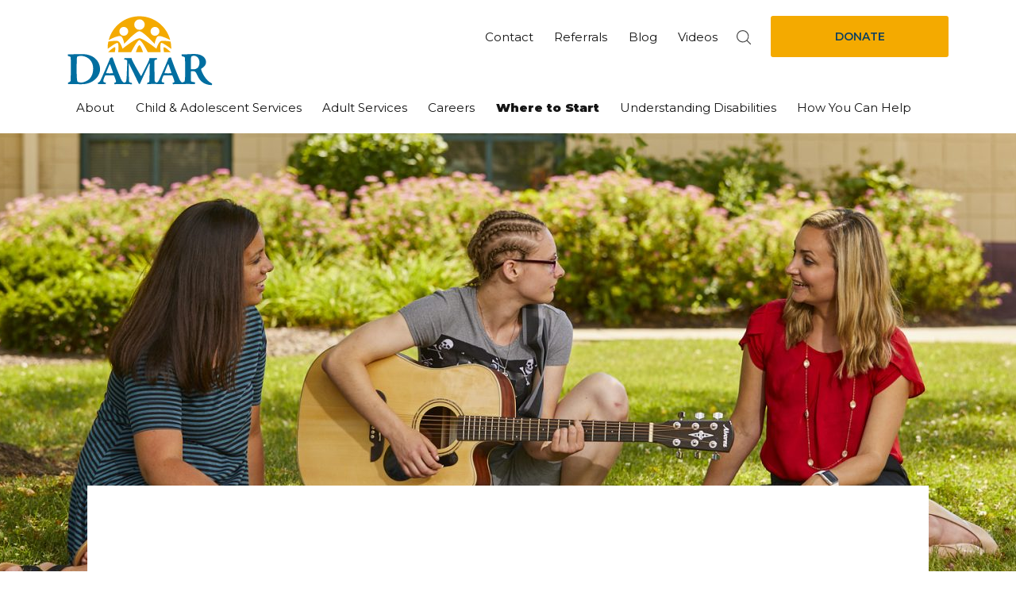

--- FILE ---
content_type: text/html; charset=UTF-8
request_url: https://www.damar.org/where-to-start/our-philosophy-approach/
body_size: 17688
content:
<!doctype html>
<!--[if lt IE 7]><html lang="en-US" class="no-js lt-ie9 lt-ie8 lt-ie7"><![endif]-->
<!--[if (IE 7)&!(IEMobile)]><html lang="en-US" class="no-js lt-ie9 lt-ie8"><![endif]-->
<!--[if (IE 8)&!(IEMobile)]><html lang="en-US" class="no-js lt-ie9"><![endif]-->
<!--[if gt IE 8]><!-->
<html lang="en-US" class="no-js">
<!--<![endif]-->

<head>
  <meta charset="utf-8">
  <meta http-equiv="X-UA-Compatible" content="IE=edge">
  <title>Our Philosophy &amp; Approach - Damar Services, Inc</title>
  <meta name="HandheldFriendly" content="True">
  <meta name="MobileOptimized" content="320">
  <meta name="viewport" content="width=device-width, initial-scale=1" />
  <link rel="apple-touch-icon" href="https://www.damar.org/wp-content/themes/damar/library/images/apple-touch-icon.png">
  <link rel="icon" href="https://www.damar.org/wp-content/themes/damar/favicon.png">
  <!--[if IE]>
      <link rel="shortcut icon" href="https://www.damar.org/wp-content/themes/damar/favicon.ico">
    <![endif]-->
  <meta name="msapplication-TileColor" content="#f01d4f">
  <meta name="msapplication-TileImage"
    content="https://www.damar.org/wp-content/themes/damar/library/images/win8-tile-icon.png">
  <meta name="theme-color" content="#121212">
  <link rel="pingback" href="https://www.damar.org/xmlrpc.php">
  <style>
  .page-loading-overlay {
    position: fixed;
    top: 0;
    right: 0;
    bottom: 0;
    left: 0;
    background-color: #ffffff;
    z-index: 9;
    visibility: visible;
    opacity: 1;
    transition: visibility 0.1s linear, opacity 0.1s linear;
  }

  .page-overlay-hidden {
    visibility: hidden;
    opacity: 0;
    pointer-events: none;
  }

  .mobile-menu-overlay {
    visibility: visible;
    opacity: 0.93;
    background-color: rgb(216, 223, 228);
  }
  </style>
    <meta name='robots' content='index, follow, max-image-preview:large, max-snippet:-1, max-video-preview:-1' />
	<style>img:is([sizes="auto" i], [sizes^="auto," i]) { contain-intrinsic-size: 3000px 1500px }</style>
	
	<!-- This site is optimized with the Yoast SEO plugin v25.8 - https://yoast.com/wordpress/plugins/seo/ -->
	<meta name="description" content="Learn about what makes the Damar difference. Our wide continuum of care offers services across the spectrum for people with disabilities." />
	<link rel="canonical" href="https://www.damar.org/where-to-start/our-philosophy-approach/" />
	<meta property="og:locale" content="en_US" />
	<meta property="og:type" content="article" />
	<meta property="og:title" content="Our Philosophy &amp; Approach - Damar Services, Inc" />
	<meta property="og:description" content="Learn about what makes the Damar difference. Our wide continuum of care offers services across the spectrum for people with disabilities." />
	<meta property="og:url" content="https://www.damar.org/where-to-start/our-philosophy-approach/" />
	<meta property="og:site_name" content="Damar Services, Inc" />
	<meta property="article:publisher" content="https://www.facebook.com/DamarServices/" />
	<meta property="article:modified_time" content="2023-07-17T18:05:21+00:00" />
	<meta name="twitter:card" content="summary_large_image" />
	<meta name="twitter:site" content="@damarservices" />
	<meta name="twitter:label1" content="Est. reading time" />
	<meta name="twitter:data1" content="2 minutes" />
	<script type="application/ld+json" class="yoast-schema-graph">{"@context":"https://schema.org","@graph":[{"@type":"WebPage","@id":"https://www.damar.org/where-to-start/our-philosophy-approach/","url":"https://www.damar.org/where-to-start/our-philosophy-approach/","name":"Our Philosophy & Approach - Damar Services, Inc","isPartOf":{"@id":"https://www.damar.org/#website"},"datePublished":"2019-10-16T02:32:24+00:00","dateModified":"2023-07-17T18:05:21+00:00","description":"Learn about what makes the Damar difference. Our wide continuum of care offers services across the spectrum for people with disabilities.","breadcrumb":{"@id":"https://www.damar.org/where-to-start/our-philosophy-approach/#breadcrumb"},"inLanguage":"en-US","potentialAction":[{"@type":"ReadAction","target":["https://www.damar.org/where-to-start/our-philosophy-approach/"]}]},{"@type":"BreadcrumbList","@id":"https://www.damar.org/where-to-start/our-philosophy-approach/#breadcrumb","itemListElement":[{"@type":"ListItem","position":1,"name":"Home","item":"https://www.damar.org/"},{"@type":"ListItem","position":2,"name":"Where to Start","item":"https://www.damar.org/where-to-start/"},{"@type":"ListItem","position":3,"name":"Our Philosophy &#038; Approach"}]},{"@type":"WebSite","@id":"https://www.damar.org/#website","url":"https://www.damar.org/","name":"Damar Services, Inc","description":"Services for developmental challenges and autism","publisher":{"@id":"https://www.damar.org/#organization"},"potentialAction":[{"@type":"SearchAction","target":{"@type":"EntryPoint","urlTemplate":"https://www.damar.org/?s={search_term_string}"},"query-input":{"@type":"PropertyValueSpecification","valueRequired":true,"valueName":"search_term_string"}}],"inLanguage":"en-US"},{"@type":"Organization","@id":"https://www.damar.org/#organization","name":"Damar Services, Inc","url":"https://www.damar.org/","logo":{"@type":"ImageObject","inLanguage":"en-US","@id":"https://www.damar.org/#/schema/logo/image/","url":"https://www.damar.org/wp-content/uploads/2022/12/Damar-logo-JPG.jpg","contentUrl":"https://www.damar.org/wp-content/uploads/2022/12/Damar-logo-JPG.jpg","width":1151,"height":667,"caption":"Damar Services, Inc"},"image":{"@id":"https://www.damar.org/#/schema/logo/image/"},"sameAs":["https://www.facebook.com/DamarServices/","https://x.com/damarservices","https://www.instagram.com/damar.services/","https://www.linkedin.com/company/damar-services-inc/","https://www.youtube.com/channel/UCyjGV194BZCtJXCJlNxnXfA"]}]}</script>
	<!-- / Yoast SEO plugin. -->


<link rel='dns-prefetch' href='//www.damar.org' />
<link rel='dns-prefetch' href='//fonts.googleapis.com' />
<link rel="alternate" type="application/rss+xml" title="Damar Services, Inc &raquo; Feed" href="https://www.damar.org/feed/" />
<link rel="alternate" type="application/rss+xml" title="Damar Services, Inc &raquo; Comments Feed" href="https://www.damar.org/comments/feed/" />
		<!-- This site uses the Google Analytics by MonsterInsights plugin v9.7.0 - Using Analytics tracking - https://www.monsterinsights.com/ -->
							<script src="//www.googletagmanager.com/gtag/js?id=G-4QJZJR5B5J"  data-cfasync="false" data-wpfc-render="false" type="text/javascript" async></script>
			<script data-cfasync="false" data-wpfc-render="false" type="text/javascript">
				var mi_version = '9.7.0';
				var mi_track_user = true;
				var mi_no_track_reason = '';
								var MonsterInsightsDefaultLocations = {"page_location":"https:\/\/www.damar.org\/where-to-start\/our-philosophy-approach\/"};
								if ( typeof MonsterInsightsPrivacyGuardFilter === 'function' ) {
					var MonsterInsightsLocations = (typeof MonsterInsightsExcludeQuery === 'object') ? MonsterInsightsPrivacyGuardFilter( MonsterInsightsExcludeQuery ) : MonsterInsightsPrivacyGuardFilter( MonsterInsightsDefaultLocations );
				} else {
					var MonsterInsightsLocations = (typeof MonsterInsightsExcludeQuery === 'object') ? MonsterInsightsExcludeQuery : MonsterInsightsDefaultLocations;
				}

								var disableStrs = [
										'ga-disable-G-4QJZJR5B5J',
									];

				/* Function to detect opted out users */
				function __gtagTrackerIsOptedOut() {
					for (var index = 0; index < disableStrs.length; index++) {
						if (document.cookie.indexOf(disableStrs[index] + '=true') > -1) {
							return true;
						}
					}

					return false;
				}

				/* Disable tracking if the opt-out cookie exists. */
				if (__gtagTrackerIsOptedOut()) {
					for (var index = 0; index < disableStrs.length; index++) {
						window[disableStrs[index]] = true;
					}
				}

				/* Opt-out function */
				function __gtagTrackerOptout() {
					for (var index = 0; index < disableStrs.length; index++) {
						document.cookie = disableStrs[index] + '=true; expires=Thu, 31 Dec 2099 23:59:59 UTC; path=/';
						window[disableStrs[index]] = true;
					}
				}

				if ('undefined' === typeof gaOptout) {
					function gaOptout() {
						__gtagTrackerOptout();
					}
				}
								window.dataLayer = window.dataLayer || [];

				window.MonsterInsightsDualTracker = {
					helpers: {},
					trackers: {},
				};
				if (mi_track_user) {
					function __gtagDataLayer() {
						dataLayer.push(arguments);
					}

					function __gtagTracker(type, name, parameters) {
						if (!parameters) {
							parameters = {};
						}

						if (parameters.send_to) {
							__gtagDataLayer.apply(null, arguments);
							return;
						}

						if (type === 'event') {
														parameters.send_to = monsterinsights_frontend.v4_id;
							var hookName = name;
							if (typeof parameters['event_category'] !== 'undefined') {
								hookName = parameters['event_category'] + ':' + name;
							}

							if (typeof MonsterInsightsDualTracker.trackers[hookName] !== 'undefined') {
								MonsterInsightsDualTracker.trackers[hookName](parameters);
							} else {
								__gtagDataLayer('event', name, parameters);
							}
							
						} else {
							__gtagDataLayer.apply(null, arguments);
						}
					}

					__gtagTracker('js', new Date());
					__gtagTracker('set', {
						'developer_id.dZGIzZG': true,
											});
					if ( MonsterInsightsLocations.page_location ) {
						__gtagTracker('set', MonsterInsightsLocations);
					}
										__gtagTracker('config', 'G-4QJZJR5B5J', {"forceSSL":"true","link_attribution":"true"} );
										window.gtag = __gtagTracker;										(function () {
						/* https://developers.google.com/analytics/devguides/collection/analyticsjs/ */
						/* ga and __gaTracker compatibility shim. */
						var noopfn = function () {
							return null;
						};
						var newtracker = function () {
							return new Tracker();
						};
						var Tracker = function () {
							return null;
						};
						var p = Tracker.prototype;
						p.get = noopfn;
						p.set = noopfn;
						p.send = function () {
							var args = Array.prototype.slice.call(arguments);
							args.unshift('send');
							__gaTracker.apply(null, args);
						};
						var __gaTracker = function () {
							var len = arguments.length;
							if (len === 0) {
								return;
							}
							var f = arguments[len - 1];
							if (typeof f !== 'object' || f === null || typeof f.hitCallback !== 'function') {
								if ('send' === arguments[0]) {
									var hitConverted, hitObject = false, action;
									if ('event' === arguments[1]) {
										if ('undefined' !== typeof arguments[3]) {
											hitObject = {
												'eventAction': arguments[3],
												'eventCategory': arguments[2],
												'eventLabel': arguments[4],
												'value': arguments[5] ? arguments[5] : 1,
											}
										}
									}
									if ('pageview' === arguments[1]) {
										if ('undefined' !== typeof arguments[2]) {
											hitObject = {
												'eventAction': 'page_view',
												'page_path': arguments[2],
											}
										}
									}
									if (typeof arguments[2] === 'object') {
										hitObject = arguments[2];
									}
									if (typeof arguments[5] === 'object') {
										Object.assign(hitObject, arguments[5]);
									}
									if ('undefined' !== typeof arguments[1].hitType) {
										hitObject = arguments[1];
										if ('pageview' === hitObject.hitType) {
											hitObject.eventAction = 'page_view';
										}
									}
									if (hitObject) {
										action = 'timing' === arguments[1].hitType ? 'timing_complete' : hitObject.eventAction;
										hitConverted = mapArgs(hitObject);
										__gtagTracker('event', action, hitConverted);
									}
								}
								return;
							}

							function mapArgs(args) {
								var arg, hit = {};
								var gaMap = {
									'eventCategory': 'event_category',
									'eventAction': 'event_action',
									'eventLabel': 'event_label',
									'eventValue': 'event_value',
									'nonInteraction': 'non_interaction',
									'timingCategory': 'event_category',
									'timingVar': 'name',
									'timingValue': 'value',
									'timingLabel': 'event_label',
									'page': 'page_path',
									'location': 'page_location',
									'title': 'page_title',
									'referrer' : 'page_referrer',
								};
								for (arg in args) {
																		if (!(!args.hasOwnProperty(arg) || !gaMap.hasOwnProperty(arg))) {
										hit[gaMap[arg]] = args[arg];
									} else {
										hit[arg] = args[arg];
									}
								}
								return hit;
							}

							try {
								f.hitCallback();
							} catch (ex) {
							}
						};
						__gaTracker.create = newtracker;
						__gaTracker.getByName = newtracker;
						__gaTracker.getAll = function () {
							return [];
						};
						__gaTracker.remove = noopfn;
						__gaTracker.loaded = true;
						window['__gaTracker'] = __gaTracker;
					})();
									} else {
										console.log("");
					(function () {
						function __gtagTracker() {
							return null;
						}

						window['__gtagTracker'] = __gtagTracker;
						window['gtag'] = __gtagTracker;
					})();
									}
			</script>
			
							<!-- / Google Analytics by MonsterInsights -->
		<script type="text/javascript">
/* <![CDATA[ */
window._wpemojiSettings = {"baseUrl":"https:\/\/s.w.org\/images\/core\/emoji\/16.0.1\/72x72\/","ext":".png","svgUrl":"https:\/\/s.w.org\/images\/core\/emoji\/16.0.1\/svg\/","svgExt":".svg","source":{"concatemoji":"https:\/\/www.damar.org\/wp-includes\/js\/wp-emoji-release.min.js"}};
/*! This file is auto-generated */
!function(s,n){var o,i,e;function c(e){try{var t={supportTests:e,timestamp:(new Date).valueOf()};sessionStorage.setItem(o,JSON.stringify(t))}catch(e){}}function p(e,t,n){e.clearRect(0,0,e.canvas.width,e.canvas.height),e.fillText(t,0,0);var t=new Uint32Array(e.getImageData(0,0,e.canvas.width,e.canvas.height).data),a=(e.clearRect(0,0,e.canvas.width,e.canvas.height),e.fillText(n,0,0),new Uint32Array(e.getImageData(0,0,e.canvas.width,e.canvas.height).data));return t.every(function(e,t){return e===a[t]})}function u(e,t){e.clearRect(0,0,e.canvas.width,e.canvas.height),e.fillText(t,0,0);for(var n=e.getImageData(16,16,1,1),a=0;a<n.data.length;a++)if(0!==n.data[a])return!1;return!0}function f(e,t,n,a){switch(t){case"flag":return n(e,"\ud83c\udff3\ufe0f\u200d\u26a7\ufe0f","\ud83c\udff3\ufe0f\u200b\u26a7\ufe0f")?!1:!n(e,"\ud83c\udde8\ud83c\uddf6","\ud83c\udde8\u200b\ud83c\uddf6")&&!n(e,"\ud83c\udff4\udb40\udc67\udb40\udc62\udb40\udc65\udb40\udc6e\udb40\udc67\udb40\udc7f","\ud83c\udff4\u200b\udb40\udc67\u200b\udb40\udc62\u200b\udb40\udc65\u200b\udb40\udc6e\u200b\udb40\udc67\u200b\udb40\udc7f");case"emoji":return!a(e,"\ud83e\udedf")}return!1}function g(e,t,n,a){var r="undefined"!=typeof WorkerGlobalScope&&self instanceof WorkerGlobalScope?new OffscreenCanvas(300,150):s.createElement("canvas"),o=r.getContext("2d",{willReadFrequently:!0}),i=(o.textBaseline="top",o.font="600 32px Arial",{});return e.forEach(function(e){i[e]=t(o,e,n,a)}),i}function t(e){var t=s.createElement("script");t.src=e,t.defer=!0,s.head.appendChild(t)}"undefined"!=typeof Promise&&(o="wpEmojiSettingsSupports",i=["flag","emoji"],n.supports={everything:!0,everythingExceptFlag:!0},e=new Promise(function(e){s.addEventListener("DOMContentLoaded",e,{once:!0})}),new Promise(function(t){var n=function(){try{var e=JSON.parse(sessionStorage.getItem(o));if("object"==typeof e&&"number"==typeof e.timestamp&&(new Date).valueOf()<e.timestamp+604800&&"object"==typeof e.supportTests)return e.supportTests}catch(e){}return null}();if(!n){if("undefined"!=typeof Worker&&"undefined"!=typeof OffscreenCanvas&&"undefined"!=typeof URL&&URL.createObjectURL&&"undefined"!=typeof Blob)try{var e="postMessage("+g.toString()+"("+[JSON.stringify(i),f.toString(),p.toString(),u.toString()].join(",")+"));",a=new Blob([e],{type:"text/javascript"}),r=new Worker(URL.createObjectURL(a),{name:"wpTestEmojiSupports"});return void(r.onmessage=function(e){c(n=e.data),r.terminate(),t(n)})}catch(e){}c(n=g(i,f,p,u))}t(n)}).then(function(e){for(var t in e)n.supports[t]=e[t],n.supports.everything=n.supports.everything&&n.supports[t],"flag"!==t&&(n.supports.everythingExceptFlag=n.supports.everythingExceptFlag&&n.supports[t]);n.supports.everythingExceptFlag=n.supports.everythingExceptFlag&&!n.supports.flag,n.DOMReady=!1,n.readyCallback=function(){n.DOMReady=!0}}).then(function(){return e}).then(function(){var e;n.supports.everything||(n.readyCallback(),(e=n.source||{}).concatemoji?t(e.concatemoji):e.wpemoji&&e.twemoji&&(t(e.twemoji),t(e.wpemoji)))}))}((window,document),window._wpemojiSettings);
/* ]]> */
</script>
<style id='wp-emoji-styles-inline-css' type='text/css'>

	img.wp-smiley, img.emoji {
		display: inline !important;
		border: none !important;
		box-shadow: none !important;
		height: 1em !important;
		width: 1em !important;
		margin: 0 0.07em !important;
		vertical-align: -0.1em !important;
		background: none !important;
		padding: 0 !important;
	}
</style>
<link rel='stylesheet' id='wp-block-library-css' href='https://www.damar.org/wp-includes/css/dist/block-library/style.min.css' type='text/css' media='all' />
<style id='classic-theme-styles-inline-css' type='text/css'>
/*! This file is auto-generated */
.wp-block-button__link{color:#fff;background-color:#32373c;border-radius:9999px;box-shadow:none;text-decoration:none;padding:calc(.667em + 2px) calc(1.333em + 2px);font-size:1.125em}.wp-block-file__button{background:#32373c;color:#fff;text-decoration:none}
</style>
<style id='global-styles-inline-css' type='text/css'>
:root{--wp--preset--aspect-ratio--square: 1;--wp--preset--aspect-ratio--4-3: 4/3;--wp--preset--aspect-ratio--3-4: 3/4;--wp--preset--aspect-ratio--3-2: 3/2;--wp--preset--aspect-ratio--2-3: 2/3;--wp--preset--aspect-ratio--16-9: 16/9;--wp--preset--aspect-ratio--9-16: 9/16;--wp--preset--color--black: #000000;--wp--preset--color--cyan-bluish-gray: #abb8c3;--wp--preset--color--white: #ffffff;--wp--preset--color--pale-pink: #f78da7;--wp--preset--color--vivid-red: #cf2e2e;--wp--preset--color--luminous-vivid-orange: #ff6900;--wp--preset--color--luminous-vivid-amber: #fcb900;--wp--preset--color--light-green-cyan: #7bdcb5;--wp--preset--color--vivid-green-cyan: #00d084;--wp--preset--color--pale-cyan-blue: #8ed1fc;--wp--preset--color--vivid-cyan-blue: #0693e3;--wp--preset--color--vivid-purple: #9b51e0;--wp--preset--gradient--vivid-cyan-blue-to-vivid-purple: linear-gradient(135deg,rgba(6,147,227,1) 0%,rgb(155,81,224) 100%);--wp--preset--gradient--light-green-cyan-to-vivid-green-cyan: linear-gradient(135deg,rgb(122,220,180) 0%,rgb(0,208,130) 100%);--wp--preset--gradient--luminous-vivid-amber-to-luminous-vivid-orange: linear-gradient(135deg,rgba(252,185,0,1) 0%,rgba(255,105,0,1) 100%);--wp--preset--gradient--luminous-vivid-orange-to-vivid-red: linear-gradient(135deg,rgba(255,105,0,1) 0%,rgb(207,46,46) 100%);--wp--preset--gradient--very-light-gray-to-cyan-bluish-gray: linear-gradient(135deg,rgb(238,238,238) 0%,rgb(169,184,195) 100%);--wp--preset--gradient--cool-to-warm-spectrum: linear-gradient(135deg,rgb(74,234,220) 0%,rgb(151,120,209) 20%,rgb(207,42,186) 40%,rgb(238,44,130) 60%,rgb(251,105,98) 80%,rgb(254,248,76) 100%);--wp--preset--gradient--blush-light-purple: linear-gradient(135deg,rgb(255,206,236) 0%,rgb(152,150,240) 100%);--wp--preset--gradient--blush-bordeaux: linear-gradient(135deg,rgb(254,205,165) 0%,rgb(254,45,45) 50%,rgb(107,0,62) 100%);--wp--preset--gradient--luminous-dusk: linear-gradient(135deg,rgb(255,203,112) 0%,rgb(199,81,192) 50%,rgb(65,88,208) 100%);--wp--preset--gradient--pale-ocean: linear-gradient(135deg,rgb(255,245,203) 0%,rgb(182,227,212) 50%,rgb(51,167,181) 100%);--wp--preset--gradient--electric-grass: linear-gradient(135deg,rgb(202,248,128) 0%,rgb(113,206,126) 100%);--wp--preset--gradient--midnight: linear-gradient(135deg,rgb(2,3,129) 0%,rgb(40,116,252) 100%);--wp--preset--font-size--small: 13px;--wp--preset--font-size--medium: 20px;--wp--preset--font-size--large: 36px;--wp--preset--font-size--x-large: 42px;--wp--preset--spacing--20: 0.44rem;--wp--preset--spacing--30: 0.67rem;--wp--preset--spacing--40: 1rem;--wp--preset--spacing--50: 1.5rem;--wp--preset--spacing--60: 2.25rem;--wp--preset--spacing--70: 3.38rem;--wp--preset--spacing--80: 5.06rem;--wp--preset--shadow--natural: 6px 6px 9px rgba(0, 0, 0, 0.2);--wp--preset--shadow--deep: 12px 12px 50px rgba(0, 0, 0, 0.4);--wp--preset--shadow--sharp: 6px 6px 0px rgba(0, 0, 0, 0.2);--wp--preset--shadow--outlined: 6px 6px 0px -3px rgba(255, 255, 255, 1), 6px 6px rgba(0, 0, 0, 1);--wp--preset--shadow--crisp: 6px 6px 0px rgba(0, 0, 0, 1);}:where(.is-layout-flex){gap: 0.5em;}:where(.is-layout-grid){gap: 0.5em;}body .is-layout-flex{display: flex;}.is-layout-flex{flex-wrap: wrap;align-items: center;}.is-layout-flex > :is(*, div){margin: 0;}body .is-layout-grid{display: grid;}.is-layout-grid > :is(*, div){margin: 0;}:where(.wp-block-columns.is-layout-flex){gap: 2em;}:where(.wp-block-columns.is-layout-grid){gap: 2em;}:where(.wp-block-post-template.is-layout-flex){gap: 1.25em;}:where(.wp-block-post-template.is-layout-grid){gap: 1.25em;}.has-black-color{color: var(--wp--preset--color--black) !important;}.has-cyan-bluish-gray-color{color: var(--wp--preset--color--cyan-bluish-gray) !important;}.has-white-color{color: var(--wp--preset--color--white) !important;}.has-pale-pink-color{color: var(--wp--preset--color--pale-pink) !important;}.has-vivid-red-color{color: var(--wp--preset--color--vivid-red) !important;}.has-luminous-vivid-orange-color{color: var(--wp--preset--color--luminous-vivid-orange) !important;}.has-luminous-vivid-amber-color{color: var(--wp--preset--color--luminous-vivid-amber) !important;}.has-light-green-cyan-color{color: var(--wp--preset--color--light-green-cyan) !important;}.has-vivid-green-cyan-color{color: var(--wp--preset--color--vivid-green-cyan) !important;}.has-pale-cyan-blue-color{color: var(--wp--preset--color--pale-cyan-blue) !important;}.has-vivid-cyan-blue-color{color: var(--wp--preset--color--vivid-cyan-blue) !important;}.has-vivid-purple-color{color: var(--wp--preset--color--vivid-purple) !important;}.has-black-background-color{background-color: var(--wp--preset--color--black) !important;}.has-cyan-bluish-gray-background-color{background-color: var(--wp--preset--color--cyan-bluish-gray) !important;}.has-white-background-color{background-color: var(--wp--preset--color--white) !important;}.has-pale-pink-background-color{background-color: var(--wp--preset--color--pale-pink) !important;}.has-vivid-red-background-color{background-color: var(--wp--preset--color--vivid-red) !important;}.has-luminous-vivid-orange-background-color{background-color: var(--wp--preset--color--luminous-vivid-orange) !important;}.has-luminous-vivid-amber-background-color{background-color: var(--wp--preset--color--luminous-vivid-amber) !important;}.has-light-green-cyan-background-color{background-color: var(--wp--preset--color--light-green-cyan) !important;}.has-vivid-green-cyan-background-color{background-color: var(--wp--preset--color--vivid-green-cyan) !important;}.has-pale-cyan-blue-background-color{background-color: var(--wp--preset--color--pale-cyan-blue) !important;}.has-vivid-cyan-blue-background-color{background-color: var(--wp--preset--color--vivid-cyan-blue) !important;}.has-vivid-purple-background-color{background-color: var(--wp--preset--color--vivid-purple) !important;}.has-black-border-color{border-color: var(--wp--preset--color--black) !important;}.has-cyan-bluish-gray-border-color{border-color: var(--wp--preset--color--cyan-bluish-gray) !important;}.has-white-border-color{border-color: var(--wp--preset--color--white) !important;}.has-pale-pink-border-color{border-color: var(--wp--preset--color--pale-pink) !important;}.has-vivid-red-border-color{border-color: var(--wp--preset--color--vivid-red) !important;}.has-luminous-vivid-orange-border-color{border-color: var(--wp--preset--color--luminous-vivid-orange) !important;}.has-luminous-vivid-amber-border-color{border-color: var(--wp--preset--color--luminous-vivid-amber) !important;}.has-light-green-cyan-border-color{border-color: var(--wp--preset--color--light-green-cyan) !important;}.has-vivid-green-cyan-border-color{border-color: var(--wp--preset--color--vivid-green-cyan) !important;}.has-pale-cyan-blue-border-color{border-color: var(--wp--preset--color--pale-cyan-blue) !important;}.has-vivid-cyan-blue-border-color{border-color: var(--wp--preset--color--vivid-cyan-blue) !important;}.has-vivid-purple-border-color{border-color: var(--wp--preset--color--vivid-purple) !important;}.has-vivid-cyan-blue-to-vivid-purple-gradient-background{background: var(--wp--preset--gradient--vivid-cyan-blue-to-vivid-purple) !important;}.has-light-green-cyan-to-vivid-green-cyan-gradient-background{background: var(--wp--preset--gradient--light-green-cyan-to-vivid-green-cyan) !important;}.has-luminous-vivid-amber-to-luminous-vivid-orange-gradient-background{background: var(--wp--preset--gradient--luminous-vivid-amber-to-luminous-vivid-orange) !important;}.has-luminous-vivid-orange-to-vivid-red-gradient-background{background: var(--wp--preset--gradient--luminous-vivid-orange-to-vivid-red) !important;}.has-very-light-gray-to-cyan-bluish-gray-gradient-background{background: var(--wp--preset--gradient--very-light-gray-to-cyan-bluish-gray) !important;}.has-cool-to-warm-spectrum-gradient-background{background: var(--wp--preset--gradient--cool-to-warm-spectrum) !important;}.has-blush-light-purple-gradient-background{background: var(--wp--preset--gradient--blush-light-purple) !important;}.has-blush-bordeaux-gradient-background{background: var(--wp--preset--gradient--blush-bordeaux) !important;}.has-luminous-dusk-gradient-background{background: var(--wp--preset--gradient--luminous-dusk) !important;}.has-pale-ocean-gradient-background{background: var(--wp--preset--gradient--pale-ocean) !important;}.has-electric-grass-gradient-background{background: var(--wp--preset--gradient--electric-grass) !important;}.has-midnight-gradient-background{background: var(--wp--preset--gradient--midnight) !important;}.has-small-font-size{font-size: var(--wp--preset--font-size--small) !important;}.has-medium-font-size{font-size: var(--wp--preset--font-size--medium) !important;}.has-large-font-size{font-size: var(--wp--preset--font-size--large) !important;}.has-x-large-font-size{font-size: var(--wp--preset--font-size--x-large) !important;}
:where(.wp-block-post-template.is-layout-flex){gap: 1.25em;}:where(.wp-block-post-template.is-layout-grid){gap: 1.25em;}
:where(.wp-block-columns.is-layout-flex){gap: 2em;}:where(.wp-block-columns.is-layout-grid){gap: 2em;}
:root :where(.wp-block-pullquote){font-size: 1.5em;line-height: 1.6;}
</style>
<link rel='stylesheet' id='googleFonts-css' href='https://fonts.googleapis.com/css?family=EB+Garamond%3A400%2C400i%2C600%2C600i%7CMontserrat%3A400%2C400i%2C600%2C600i%2C900%2C900i&#038;display=swap' type='text/css' media='all' />
<link rel='stylesheet' id='main-style-css' href='https://www.damar.org/wp-content/themes/damar/dist/main.css' type='text/css' media='all' />
<link rel='stylesheet' id='dflip-style-css' href='https://www.damar.org/wp-content/plugins/3d-flipbook-dflip-lite/assets/css/dflip.min.css' type='text/css' media='all' />
<link rel='stylesheet' id='elementor-frontend-css' href='https://www.damar.org/wp-content/plugins/elementor/assets/css/frontend.min.css' type='text/css' media='all' />
<link rel='stylesheet' id='eael-general-css' href='https://www.damar.org/wp-content/plugins/essential-addons-for-elementor-lite/assets/front-end/css/view/general.min.css' type='text/css' media='all' />
<script type="text/javascript" src="https://www.damar.org/wp-content/plugins/google-analytics-for-wordpress/assets/js/frontend-gtag.min.js" id="monsterinsights-frontend-script-js" async="async" data-wp-strategy="async"></script>
<script data-cfasync="false" data-wpfc-render="false" type="text/javascript" id='monsterinsights-frontend-script-js-extra'>/* <![CDATA[ */
var monsterinsights_frontend = {"js_events_tracking":"true","download_extensions":"doc,pdf,ppt,zip,xls,docx,pptx,xlsx","inbound_paths":"[]","home_url":"https:\/\/www.damar.org","hash_tracking":"false","v4_id":"G-4QJZJR5B5J"};/* ]]> */
</script>
<script type="text/javascript" src="https://www.damar.org/wp-content/themes/damar/dist/manifest.js" id="manifest-script-js"></script>
<script type="text/javascript" src="https://www.damar.org/wp-content/themes/damar/dist/vendor.js" id="vendor-script-js"></script>
<script type="text/javascript" src="https://www.damar.org/wp-includes/js/jquery/jquery.min.js" id="jquery-core-js"></script>
<script type="text/javascript" src="https://www.damar.org/wp-includes/js/jquery/jquery-migrate.min.js" id="jquery-migrate-js"></script>
<link rel="https://api.w.org/" href="https://www.damar.org/wp-json/" /><link rel="alternate" title="JSON" type="application/json" href="https://www.damar.org/wp-json/wp/v2/pages/1623" /><link rel='shortlink' href='https://www.damar.org/?p=1623' />
<link rel="alternate" title="oEmbed (JSON)" type="application/json+oembed" href="https://www.damar.org/wp-json/oembed/1.0/embed?url=https%3A%2F%2Fwww.damar.org%2Fwhere-to-start%2Four-philosophy-approach%2F" />
<link rel="alternate" title="oEmbed (XML)" type="text/xml+oembed" href="https://www.damar.org/wp-json/oembed/1.0/embed?url=https%3A%2F%2Fwww.damar.org%2Fwhere-to-start%2Four-philosophy-approach%2F&#038;format=xml" />

		<style type="text/css">
			#wp-admin-bar-wp-logo>.ab-item .ab-icon:before {
   				 display: none !important;
   			}
   			.ab-top-menu>li:hover>.ab-item, .ab-top-menu>li>.ab-item:focus {
   				background:transparent !important;
   			}
   			#wp-admin-bar-wp-logo {
   				background-image: url(https://www.damar.org/wp-content/themes/damar/images/admin-logo.png) !important;
   				background-size: contain !important;
    			background-repeat: no-repeat !important;
    			background-position: center !important;
    			background-color: transparent !important;
    			margin: 0px !important;
    			width: 50px !important;
			}
		</style>
	<meta name="generator" content="Elementor 3.32.4; features: additional_custom_breakpoints; settings: css_print_method-internal, google_font-enabled, font_display-auto">
			<style>
				.e-con.e-parent:nth-of-type(n+4):not(.e-lazyloaded):not(.e-no-lazyload),
				.e-con.e-parent:nth-of-type(n+4):not(.e-lazyloaded):not(.e-no-lazyload) * {
					background-image: none !important;
				}
				@media screen and (max-height: 1024px) {
					.e-con.e-parent:nth-of-type(n+3):not(.e-lazyloaded):not(.e-no-lazyload),
					.e-con.e-parent:nth-of-type(n+3):not(.e-lazyloaded):not(.e-no-lazyload) * {
						background-image: none !important;
					}
				}
				@media screen and (max-height: 640px) {
					.e-con.e-parent:nth-of-type(n+2):not(.e-lazyloaded):not(.e-no-lazyload),
					.e-con.e-parent:nth-of-type(n+2):not(.e-lazyloaded):not(.e-no-lazyload) * {
						background-image: none !important;
					}
				}
			</style>
					<style type="text/css" id="wp-custom-css">
			.space {
	margin-right:0px;
}

.page-loading-overlay {
position:inherit !important;
}		</style>
		    <!--UserWay accessibility bot-->
  <script src="https://cdn.userway.org/widget.js" data-account="3RsGlndPaL"></script>
  <!--UserWay accessibility bot-->
  <!-- Google Tag Manager -->
  <script>
  (function(w, d, s, l, i) {
    w[l] = w[l] || [];
    w[l].push({
      'gtm.start': new Date().getTime(),
      event: 'gtm.js'
    });
    var f = d.getElementsByTagName(s)[0],
      j = d.createElement(s),
      dl = l != 'dataLayer' ? '&l=' + l : '';
    j.async = true;
    j.src =
      'https://www.googletagmanager.com/gtm.js?id=' + i + dl;
    f.parentNode.insertBefore(j, f);
  })(window, document, 'script', 'dataLayer', 'GTM-N9G9C9Z');
  </script>
  <!-- End Google Tag Manager -->
</head>

<body class="wp-singular page-template-default page page-id-1623 page-child parent-pageid-1554 wp-theme-damar body-wrapper elementor-default elementor-kit-9808">
  <!-- Google Tag Manager (noscript) -->
  <noscript><iframe src="https://www.googletagmanager.com/ns.html?id=GTM-N9G9C9Z" height="0" width="0"
      style="display:none;visibility:hidden"></iframe></noscript>
  <!-- End Google Tag Manager (noscript) -->
  <header id="main-header" class="" role="banner" itemscope itemtype="http://schema.org/WPHeader">
    <div class="container">
      <div class="row">
        <div class="col">
          <div class="top-navigation-wrapper">
            <div class="menu-top-menu-container"><ul id="menu-top-menu" class="menu"><li id="menu-item-23605" class="menu-item menu-item-type-post_type menu-item-object-page menu-item-23605"><a href="https://www.damar.org/contact/">Contact</a></li>
<li id="menu-item-1657" class="menu-item menu-item-type-post_type menu-item-object-page menu-item-1657"><a href="https://www.damar.org/referrals/">Referrals</a></li>
<li id="menu-item-1659" class="menu-item menu-item-type-custom menu-item-object-custom menu-item-1659"><a href="/blog/">Blog</a></li>
<li id="menu-item-14725" class="menu-item menu-item-type-post_type menu-item-object-page menu-item-14725"><a href="https://www.damar.org/videos/">Videos</a></li>
</ul></div>            <form class="search-wrapper" action="/" method="get">
              <label for="search" style="height: 0; width: 0; opacity: 0;">Search</label>
              <input id="search-button" type="image" alt="Search" src="/wp-content/themes/damar/images/search-icon.svg"
                class="search-icon">
              </input>
              <input type="text" name="s" id="search" class="search-input" placeholder="Type &amp; Hit Enter..."
                value="" />
              <input type="submit" id="searchsubmit" style="display: none;" />
            </form>
            <div class="donate-button">
              <a class="cta-button"
                href="https://www.damar.org/how-you-can-help/donate/">DONATE</a>
            </div>
          </div>
          <nav class="main-navigation-wrapper">
                        <div class="logo">
              <a href="https://www.damar.org"><img loading="lazy" alt="Damar" src="https://www.damar.org/wp-content/uploads/2019/10/damar-logo-final.svg"
                  alt="Damar logo" /></a>
            </div>
            <div class="tablet-donate-button">
              <div class="donate-button">
                <a class="cta-button"
                  href="https://www.damar.org/how-you-can-help/donate/">DONATE</a>
              </div>
            </div>
            <div class="hamburger-icon"></div>
            <div class="main-menu">
              <div class="mobile-close">&times;</div>
              <div class="mobile-search">
                <form class="search-wrapper" action="/" method="get">
                  <label for="mobile-search" style="height: 0; width: 0; opacity: 0;">Search</label>
                  <input id="mobile-search-button" type="image" alt="Search"
                    src="/wp-content/themes/damar/images/search-icon.svg" class="search-icon">
                  </input>
                  <input type="text" name="s" id="mobile-search" class="search-input"
                    placeholder="Type &amp; Hit Enter..." value="" />
                  <input type="submit" id="mobile-searchsubmit" style="display: none;" />
                </form>
              </div>
              <div class="menu-main-navigation-container"><ul id="menu-main-navigation" class="menu"><li id="menu-item-1648" class="menu-item menu-item-type-post_type menu-item-object-page menu-item-has-children"><span class="plus-minus"></span><a href="https://www.damar.org/about/">About</a>
<ul class="sub-menu">
	<li id="menu-item-19685" class="menu-item menu-item-type-post_type menu-item-object-page"><a href="https://www.damar.org/about/mission/">Mission and Vision</a></li>
	<li id="menu-item-1664" class="menu-item menu-item-type-post_type menu-item-object-page menu-item-has-children"><span class="plus-minus"></span><a href="https://www.damar.org/about/what-we-do/">What We Do</a>
	<ul class="sub-menu">
		<li id="menu-item-3302" class="menu-item menu-item-type-post_type menu-item-object-page"><a href="https://www.damar.org/about/what-we-do/programs/">Programs &#038; Affiliate Organizations</a></li>
		<li id="menu-item-1667" class="menu-item menu-item-type-post_type menu-item-object-page"><a href="https://www.damar.org/about/what-we-do/ongoing-work/">Ongoing Work</a></li>
	</ul>
</li>
	<li id="menu-item-1668" class="menu-item menu-item-type-post_type menu-item-object-page"><a href="https://www.damar.org/about/locations/">Locations</a></li>
	<li id="menu-item-1669" class="menu-item menu-item-type-post_type menu-item-object-page"><a href="https://www.damar.org/about/visiting-damar/">Visiting Damar</a></li>
	<li id="menu-item-1670" class="menu-item menu-item-type-post_type menu-item-object-page"><a href="https://www.damar.org/about/history/">History</a></li>
	<li id="menu-item-18307" class="menu-item menu-item-type-custom menu-item-object-custom menu-item-has-children"><span class="plus-minus"></span><a href="https://www.damar.org/about/fostercare">Foster Care</a>
	<ul class="sub-menu">
		<li id="menu-item-2850" class="menu-item menu-item-type-post_type menu-item-object-page"><a href="https://www.damar.org/about/fostercare/parent-guide/">Parent Guide</a></li>
	</ul>
</li>
	<li id="menu-item-20336" class="menu-item menu-item-type-post_type menu-item-object-page"><a href="https://www.damar.org/about/stories/">Stories</a></li>
	<li id="menu-item-1672" class="menu-item menu-item-type-post_type menu-item-object-page menu-item-has-children"><span class="plus-minus"></span><a href="https://www.damar.org/about/leadership/">Leadership</a>
	<ul class="sub-menu">
		<li id="menu-item-1673" class="menu-item menu-item-type-post_type menu-item-object-page"><a href="https://www.damar.org/about/leadership/board-of-directors/">Board of Directors</a></li>
	</ul>
</li>
	<li id="menu-item-13318" class="menu-item menu-item-type-post_type menu-item-object-page"><a href="https://www.damar.org/events/">Events</a></li>
	<li id="menu-item-1675" class="menu-item menu-item-type-post_type menu-item-object-page"><a href="https://www.damar.org/about/faq/">FAQ</a></li>
	<li id="menu-item-17006" class="menu-item menu-item-type-post_type menu-item-object-page"><a href="https://www.damar.org/annual-reports/">Annual Reports</a></li>
</ul>
</li>
<li id="menu-item-1649" class="menu-item menu-item-type-post_type menu-item-object-page menu-item-has-children"><span class="plus-minus"></span><a href="https://www.damar.org/child-adolescent-services/">Child &#038; Adolescent Services</a>
<ul class="sub-menu">
	<li id="menu-item-1682" class="menu-item menu-item-type-post_type menu-item-object-page menu-item-has-children"><span class="plus-minus"></span><a href="https://www.damar.org/child-adolescent-services/autism-services/">Autism Services</a>
	<ul class="sub-menu">
		<li id="menu-item-20748" class="menu-item menu-item-type-post_type menu-item-object-page"><a href="https://www.damar.org/child-adolescent-services/autism-services/aba/">ABA</a></li>
		<li id="menu-item-1685" class="menu-item menu-item-type-post_type menu-item-object-page"><a href="https://www.damar.org/child-adolescent-services/autism-services/resources-support/">Resources &#038; Support</a></li>
		<li id="menu-item-20753" class="menu-item menu-item-type-post_type menu-item-object-page"><a href="https://www.damar.org/child-adolescent-services/autism-services/developmental-milestones/">Developmental Milestones</a></li>
	</ul>
</li>
	<li id="menu-item-1686" class="menu-item menu-item-type-post_type menu-item-object-page"><a href="https://www.damar.org/child-adolescent-services/residential-services/">Residential Services</a></li>
	<li id="menu-item-1687" class="menu-item menu-item-type-post_type menu-item-object-page"><a href="https://www.damar.org/child-adolescent-services/childrens-crisis-center/">Children’s Crisis Center</a></li>
	<li id="menu-item-1688" class="menu-item menu-item-type-post_type menu-item-object-page"><a href="https://www.damar.org/child-adolescent-services/school-mentoring/">School &#038; Mentoring</a></li>
	<li id="menu-item-1689" class="menu-item menu-item-type-post_type menu-item-object-page"><a href="https://www.damar.org/child-adolescent-services/transition-to-adulthood/">Transition to Adulthood</a></li>
	<li id="menu-item-17891" class="menu-item menu-item-type-custom menu-item-object-custom"><a href="https://www.damarhealth.org">Health Services</a></li>
	<li id="menu-item-1690" class="menu-item menu-item-type-post_type menu-item-object-page"><a href="https://www.damar.org/child-adolescent-services/outpatient-services/">Outpatient Services</a></li>
	<li id="menu-item-1691" class="menu-item menu-item-type-post_type menu-item-object-page"><a href="https://www.damar.org/child-adolescent-services/advocating-for-your-child/">Advocating for Your Child</a></li>
	<li id="menu-item-1692" class="menu-item menu-item-type-post_type menu-item-object-page"><a href="https://www.damar.org/child-adolescent-services/medicaid-waivers/">Medicaid Waivers</a></li>
	<li id="menu-item-1694" class="menu-item menu-item-type-post_type menu-item-object-page"><a href="https://www.damar.org/child-adolescent-services/parent-voices-support-group/">Parent Voices Support Group</a></li>
</ul>
</li>
<li id="menu-item-1650" class="menu-item menu-item-type-post_type menu-item-object-page menu-item-has-children"><span class="plus-minus"></span><a href="https://www.damar.org/adult-services/">Adult Services</a>
<ul class="sub-menu">
	<li id="menu-item-1695" class="menu-item menu-item-type-post_type menu-item-object-page"><a href="https://www.damar.org/adult-services/transitional-living/">Transitional Living</a></li>
	<li id="menu-item-1696" class="menu-item menu-item-type-post_type menu-item-object-page"><a href="https://www.damar.org/adult-services/independent-living/">Independent Living</a></li>
	<li id="menu-item-17892" class="menu-item menu-item-type-custom menu-item-object-custom"><a href="https://www.damarhealth.org">Health Services</a></li>
	<li id="menu-item-1697" class="menu-item menu-item-type-post_type menu-item-object-page"><a href="https://www.damar.org/adult-services/outpatient-services/">Outpatient Services</a></li>
	<li id="menu-item-1698" class="menu-item menu-item-type-post_type menu-item-object-page"><a href="https://www.damar.org/adult-services/medicaid-waivers/">Medicaid Waivers</a></li>
	<li id="menu-item-1699" class="menu-item menu-item-type-post_type menu-item-object-page"><a href="https://www.damar.org/adult-services/resources-support/">Resources &#038; Support</a></li>
	<li id="menu-item-1700" class="menu-item menu-item-type-post_type menu-item-object-page"><a href="https://www.damar.org/adult-services/advocating-for-your-loved-one/">Advocating for Your Loved One</a></li>
	<li id="menu-item-16144" class="menu-item menu-item-type-post_type menu-item-object-page"><a href="https://www.damar.org/damarvillage/">Damar Village</a></li>
</ul>
</li>
<li id="menu-item-11022" class="menu-item menu-item-type-post_type menu-item-object-page menu-item-has-children"><span class="plus-minus"></span><a href="https://www.damar.org/careers/">Careers</a>
<ul class="sub-menu">
	<li id="menu-item-5433" class="menu-item menu-item-type-custom menu-item-object-custom"><a href="https://careers-damar.icims.com/jobs/intro?hashed=-435654017&amp;mobile=false&amp;width=1100&amp;height=500&amp;bga=true&amp;needsRedirect=false&amp;jan1offset=-300&amp;jun1offset=-240">Open Positions</a></li>
	<li id="menu-item-6080" class="menu-item menu-item-type-custom menu-item-object-custom"><a href="https://internal-damar.icims.com/jobs/intro?hashed=-435654017&amp;mobile=false&amp;width=1261&amp;height=500&amp;bga=true&amp;needsRedirect=false&amp;jan1offset=-300&amp;jun1offset=-240">Internal Positions</a></li>
	<li id="menu-item-3301" class="menu-item menu-item-type-custom menu-item-object-custom"><a target="_blank" rel="noreferrer noopener" href="https://damarpartners.org/">Damar Partners</a></li>
	<li id="menu-item-3300" class="menu-item menu-item-type-custom menu-item-object-custom"><a href="https://www.damar.org/about/faq/#working-at-damar">Careers FAQ</a></li>
</ul>
</li>
<li id="menu-item-1652" class="menu-item menu-item-type-post_type menu-item-object-page current-page-ancestor current-menu-ancestor current-menu-parent current-page-parent current_page_parent current_page_ancestor menu-item-has-children"><span class="plus-minus"></span><a href="https://www.damar.org/where-to-start/">Where to Start</a>
<ul class="sub-menu">
	<li id="menu-item-1701" class="menu-item menu-item-type-post_type menu-item-object-page"><a href="https://www.damar.org/where-to-start/diagnosis-testing/">Diagnosis &#038; Testing</a></li>
	<li id="menu-item-1703" class="menu-item menu-item-type-post_type menu-item-object-page current-menu-item page_item page-item-1623 current_page_item"><a href="https://www.damar.org/where-to-start/our-philosophy-approach/">Our Philosophy &#038; Approach</a></li>
	<li id="menu-item-1704" class="menu-item menu-item-type-post_type menu-item-object-page"><a href="https://www.damar.org/where-to-start/external-resources/">External Resources</a></li>
	<li id="menu-item-20532" class="menu-item menu-item-type-post_type menu-item-object-page"><a href="https://www.damar.org/care/">Self-care Tips</a></li>
</ul>
</li>
<li id="menu-item-1653" class="menu-item menu-item-type-post_type menu-item-object-page menu-item-has-children"><span class="plus-minus"></span><a href="https://www.damar.org/understanding-disabilities/">Understanding Disabilities</a>
<ul class="sub-menu">
	<li id="menu-item-1705" class="menu-item menu-item-type-post_type menu-item-object-page"><a href="https://www.damar.org/understanding-disabilities/what-is-a-developmental-disability/">What Is A Developmental Disability?</a></li>
	<li id="menu-item-1706" class="menu-item menu-item-type-post_type menu-item-object-page"><a href="https://www.damar.org/understanding-disabilities/living-with-a-disability/">Living With A Disability</a></li>
	<li id="menu-item-1707" class="menu-item menu-item-type-post_type menu-item-object-page"><a href="https://www.damar.org/understanding-disabilities/caring-for-someone-with-a-developmental-disability/">Caring for Someone with a Developmental Disability</a></li>
	<li id="menu-item-1708" class="menu-item menu-item-type-post_type menu-item-object-page"><a href="https://www.damar.org/understanding-disabilities/how-to-be-an-advocate/">How to Be an Advocate</a></li>
	<li id="menu-item-1709" class="menu-item menu-item-type-post_type menu-item-object-page"><a href="https://www.damar.org/understanding-disabilities/training-learning-opportunities/">Training &#038; Learning Opportunities</a></li>
</ul>
</li>
<li id="menu-item-1654" class="menu-item menu-item-type-post_type menu-item-object-page menu-item-has-children"><span class="plus-minus"></span><a href="https://www.damar.org/how-you-can-help/">How You Can Help</a>
<ul class="sub-menu">
	<li id="menu-item-18775" class="menu-item menu-item-type-post_type menu-item-object-page"><a href="https://www.damar.org/how-you-can-help/donate/">Donate</a></li>
	<li id="menu-item-16014" class="menu-item menu-item-type-post_type menu-item-object-page"><a href="https://www.damar.org/volunteer/">Volunteer</a></li>
	<li id="menu-item-1712" class="menu-item menu-item-type-post_type menu-item-object-page"><a href="https://www.damar.org/how-you-can-help/the-damar-foundation/">The Damar Foundation</a></li>
	<li id="menu-item-5041" class="menu-item menu-item-type-post_type menu-item-object-page"><a href="https://www.damar.org/how-you-can-help/our-donors/">Our Donors</a></li>
	<li id="menu-item-1713" class="menu-item menu-item-type-post_type menu-item-object-page"><a href="https://www.damar.org/how-you-can-help/damar-guild/">Damar Guild</a></li>
</ul>
</li>
</ul></div>              <div class="mobile-top-navigation">
                <div class="menu-top-menu-container"><ul id="menu-top-menu-1" class="menu"><li class="menu-item menu-item-type-post_type menu-item-object-page menu-item-23605"><a href="https://www.damar.org/contact/">Contact</a></li>
<li class="menu-item menu-item-type-post_type menu-item-object-page menu-item-1657"><a href="https://www.damar.org/referrals/">Referrals</a></li>
<li class="menu-item menu-item-type-custom menu-item-object-custom menu-item-1659"><a href="/blog/">Blog</a></li>
<li class="menu-item menu-item-type-post_type menu-item-object-page menu-item-14725"><a href="https://www.damar.org/videos/">Videos</a></li>
</ul></div>              </div>
              <div class="mobile-donate-button">
                <div class="donate-button">
                  <a class="cta-button"
                    href="https://www.damar.org/how-you-can-help/donate/">DONATE</a>
                </div>
              </div>
            </div>
          </nav>
        </div>
      </div>
    </div>
  </header><main id="default-page" role="main" itemscope itemprop="mainContentOfPage" itemtype="http://schema.org/Blog">
  <article id="page-1623" role="article" itemscope itemtype="http://schema.org/BlogPosting">
    <div class="main-content-wrapper">
      
<section id="image-header-with-content-overlay-block_5def24f90ea66" class="image-header-with-content-overlay-wrapper alignfull">

    <div class="row no-gutters">
    <div class="col-12">
      <div class="image-header-with-content-overlay-block">
        <div class="jumbotron jumbotron-fluid" style="background-image: url(https://www.damar.org/wp-content/uploads/2019/12/DIV5500-1500x600.jpg);">
                    <div class="container desktop-content">
            <div class="row">
              <div class="col-12">
                <div class="overlay-content-wrapper">
                  <div class="overlay-header-text">
                    <h1>The Damar Difference</h1>
                  </div>
                  <div class="overlay-header-content">
                    <p>It&#8217;s all about the individual.</p>
                  </div>
                </div>
              </div>
            </div>
          </div>
                  </div>
      </div>
    </div>
  </div>
    <div class="row mobile-content">
    <div class="col-12">
      <div class="overlay-content-wrapper">
        <div class="overlay-header-text">
          <h1>The Damar Difference</h1>
        </div>
        <div class="overlay-header-content">
          <p>It&#8217;s all about the individual.</p>
        </div>
      </div>
    </div>
  </div>
    
  </section><div class="container  wordpress-block wordpress- core-core/empty"><div class="row"><div class="col-12">

</div></div></div><div class="container  wordpress-block wordpress-heading core-heading"><div class="row"><div class="col-12">
<h3 class="wp-block-heading">What Makes Damar Different?</h3>
</div></div></div><div class="container  wordpress-block wordpress- core-core/empty"><div class="row"><div class="col-12">

</div></div></div><div class="container  wordpress-block wordpress-paragraph core-paragraph"><div class="row"><div class="col-12">
<p>Damar offers a true continuum of care for people with developmental, behavioral, and intellectual disabilities. You can start working with Damar at virtually any age, and we have services that match your needs.</p>
</div></div></div><div class="container  wordpress-block wordpress- core-core/empty"><div class="row"><div class="col-12">

</div></div></div><div class="container  wordpress-block wordpress-paragraph core-paragraph"><div class="row"><div class="col-12">
<p>Or we&#8217;ll develop that service for you. Damar is an extremely mission-driven organization, truly committed to building services around our clients and families. No two solutions are alike, because no two people are alike.&nbsp;</p>
</div></div></div><div class="container  wordpress-block wordpress- core-core/empty"><div class="row"><div class="col-12">

</div></div></div><div class="container  wordpress-block wordpress-paragraph core-paragraph"><div class="row"><div class="col-12">
<p>Today, Damar is blessed with significant resources to help the people we serve. And we&#8217;re always looking for what&#8217;s next. Our growth has always been driven not by what we can receive funding for, but rather by the true needs of the community we serve.&nbsp;</p>
</div></div></div><div class="container  wordpress-block wordpress- core-core/empty"><div class="row"><div class="col-12">

</div></div></div>
<div style="height:50px" aria-hidden="true" class="wp-block-spacer"></div>
<div class="container  wordpress-block wordpress- core-core/empty"><div class="row"><div class="col-12">

</div></div></div><div class="container  wordpress-block wordpress-heading core-heading"><div class="row"><div class="col-12">
<h3 class="wp-block-heading">Our Base of Expertise</h3>
</div></div></div><div class="container  wordpress-block wordpress- core-core/empty"><div class="row"><div class="col-12">

</div></div></div><div class="container  wordpress-block wordpress-paragraph core-paragraph"><div class="row"><div class="col-12">
<p>Damar was created to serve children with developmental, behavioral, and intellectual disabilities and their families. Our clients include those facing some of the greatest individual challenges imaginable, and our expertise is wrapping services around them and their families to help stabilize the situation and lead to growth. In many cases, Damar is the last call. &nbsp;</p>
</div></div></div><div class="container  wordpress-block wordpress- core-core/empty"><div class="row"><div class="col-12">

</div></div></div><div class="container  wordpress-block wordpress-paragraph core-paragraph"><div class="row"><div class="col-12">
<p>Damar is also a pioneer in crisis response. Our crisis response team is highly trained in working in traumatic care environments. We understand the best ways to intervene in a crisis—how to de-escalate a situation verbally so a physical solution isn&#8217;t necessary. Our team&#8217;s skill in this area has been recognized to the point that we provide crisis management training to other organizations.</p>
</div></div></div><div class="container  wordpress-block wordpress- core-core/empty"><div class="row"><div class="col-12">

</div></div></div>
<div style="height:50px" aria-hidden="true" class="wp-block-spacer"></div>
<div class="container  wordpress-block wordpress- core-core/empty"><div class="row"><div class="col-12">

</div></div></div><div class="container  wordpress-block wordpress-heading core-heading"><div class="row"><div class="col-12">
<h3 class="wp-block-heading">The Damar Team</h3>
</div></div></div><div class="container  wordpress-block wordpress- core-core/empty"><div class="row"><div class="col-12">

</div></div></div><div class="container  wordpress-block wordpress-paragraph core-paragraph"><div class="row"><div class="col-12">
<p>It takes a special kind of person to work with Damar.</p>
</div></div></div><div class="container  wordpress-block wordpress- core-core/empty"><div class="row"><div class="col-12">

</div></div></div><div class="container  wordpress-block wordpress-paragraph core-paragraph"><div class="row"><div class="col-12">
<p>Many of us came here because we were connected to the mission by a family member or friend. People who&#8217;ve dealt with development disabilities in their own lives understand what we do and why we do it. They know what it&#8217;s like to build a partnership between professional caregivers and families.</p>
</div></div></div><div class="container  wordpress-block wordpress- core-core/empty"><div class="row"><div class="col-12">

</div></div></div><div class="container  wordpress-block wordpress-paragraph core-paragraph"><div class="row"><div class="col-12">
<p>But no matter how we got here, we&#8217;ve all become connected to Damar&#8217;s mission, because we see remarkable things happen every day. We&#8217;re all passionate about helping our clients gain and maintain more independence.</p>
</div></div></div><div class="container  wordpress-block wordpress- core-core/empty"><div class="row"><div class="col-12">

</div></div></div><div class="container  wordpress-block wordpress-paragraph core-paragraph"><div class="row"><div class="col-12">
<p>It&#8217;s difficult work. But when we grasp the end goal, it&#8217;s remarkably rewarding.</p>
</div></div></div><div class="container  wordpress-block wordpress- core-core/empty"><div class="row"><div class="col-12">

</div></div></div>
<section id="masonry-image-cta-block_5df283bf6f87c" class="masonry-image-cta-wrapper align"
  style="min-height: 66.0625rem">
  <div class="container">
    <div class="row masonry-row">
      <div class="col-12">
        <div class="masonry-image-cta-block">
          <div class="top-content">
            <div class="heading">
              <h1>Meet Louisa</h1>
            </div>
            <div class="content">
              <p>Meet Louisa, Damar’s 2019 Remarkable Team Member.</p>
            </div>
                        <div class="button-wrapper">
              <a class="cta-button-blue" href="https://www.damar.org/2019-remarkable-team-member/">See the Story</a>
            </div>
                      </div>
          <div class="masonry-image masonry-image-1">
            <img decoding="async" loading="lazy" src="https://www.damar.org/wp-content/uploads/2020/03/548x715-7-548x715.jpg" alt="Dr. Dalton and Louisa" />
          </div>
          <div class="masonry-image masonry-image-2">
            <img decoding="async" loading="lazy" src="https://www.damar.org/wp-content/uploads/2020/03/L539x349-539x349.jpg" alt="Louisa with friends" />
          </div>
          <div class="masonry-image masonry-image-3">
            <img decoding="async" loading="lazy" src="https://www.damar.org/wp-content/uploads/2020/03/Louisa-349x304-1-349x304.jpg" alt="Louisa" />
          </div>
          <div class="masonry-image masonry-image-4">
            <img decoding="async" loading="lazy" src="https://www.damar.org/wp-content/uploads/2020/03/Louisa-363x303-1-363x303.jpg" alt="Louisa" />
          </div>
          <div class="masonry-image masonry-image-5">
            <img decoding="async" loading="lazy" src="https://www.damar.org/wp-content/uploads/2020/03/Louisa349x392-349x392.jpg" alt="Louisa" />
          </div>
          <div class="bottom-content">
                      </div>
        </div>
      </div>
    </div>
  </div>
</section><div class="container  wordpress-block wordpress- core-core/empty"><div class="row"><div class="col-12">

</div></div></div>
<section id="stacked-cta-block_5def255a0ea67" class="stacked-cta-wrapper align"
  style="background-color: rgb(235,235,235)">
  <div class="container">
    <div class="row">
      <div class="col-12">
                <div class="stacked-cta-block">
                    <div class="single-cta-wrapper">
            <div class="heading">
              <h3>Frequently Asked Questions</h3>
            </div>
            <div class="content">
              <p>What is a developmental disability? What happens after an autism diagnosis? What services are available and how do you pay for them? What do you do next? We have answers to these questions and many others.</p>
            </div>
                        <div class="button-wrapper">
              <a class="cta-button-blue" href="https://www.damar.org/about/faq/">See More</a>
            </div>
                      </div>
                    <div class="single-cta-wrapper">
            <div class="heading">
              <h3>Questions?</h3>
            </div>
            <div class="content">
              <p>Need more information? Looking for support? Get in touch with us to learn more.</p>
            </div>
                        <div class="button-wrapper">
              <a class="cta-button-blue" href="https://www.damar.org/contact/">Contact Us</a>
            </div>
                      </div>
                  </div>
              </div>
    </div>
  </div>
</section>    </div>
  </article>
</main>
    <footer id="main-footer" role="contentinfo" itemscope itemtype="http://schema.org/WPFooter">
      <div class="container">
        <div class="row main-footer-row">
          <div class="d-flex justify-content-around hidden-md-down col-lg-3">
                        <div class="logo">
              <a href="https://www.damar.org"><img loading="lazy" alt="Damar" src="https://www.damar.org/wp-content/uploads/2019/10/damar-logo-white.svg"
                  alt="Damar logo white" /></a>
            </div>
            <div class="right-border"></div>
          </div>
          <div class="d-flex justify-content-around col-12 col-md-3">
            <div class="footer-left-links">
              <div class="menu-footer-links-left-container"><ul id="menu-footer-links-left" class="menu"><li id="menu-item-1727" class="menu-item menu-item-type-custom menu-item-object-custom menu-item-1727"><a href="https://outlook.office.com">Employee Login</a></li>
<li id="menu-item-16028" class="menu-item menu-item-type-post_type menu-item-object-page menu-item-16028"><a href="https://www.damar.org/policies/">Policies &#038; Grant Information</a></li>
<li id="menu-item-10570" class="menu-item menu-item-type-custom menu-item-object-custom menu-item-10570"><a href="https://www.damar.org/site-map/">Site map</a></li>
<li id="menu-item-16362" class="menu-item menu-item-type-post_type menu-item-object-page menu-item-16362"><a href="https://www.damar.org/point-in-time-survey/">Point in Time Survey</a></li>
</ul></div>            </div>
            <div class="right-border"></div>
          </div>
          <div class="d-flex justify-content-around col-12 col-md-3">
            <div class="social-links">
              <a href="https://www.instagram.com/damar.services/">Instagram</a>
              <a href="https://www.facebook.com/DamarServices">Facebook</a>
              <a href="https://twitter.com/damarservices">Twitter</a>
            </div>
            <div class="right-border"></div>
          </div>
          <div class="d-flex justify-content-around col-12 col-md-3">
                        <div class="award-logo">
              <a href="https://www.social-current.org/" rel="noopener noreferrer" target="_blank"> <!--removed "Array" URL PHP and replaced it with URL-->
                <img loading="lazy" src="https://www.damar.org/wp-content/uploads/2022/04/COA-LOGO.png" alt="COA Logo" />
              </a>
            </div>
                        <div class="award-logo">
              <a href="https://carf.org/" rel="noopener noreferrer" target="_blank"> <!--removed "Array" URL PHP and replaced it with URL-->
                <img loading="lazy" src="https://www.damar.org/wp-content/uploads/2022/04/CARF-LOGO.png" alt="CARF Logo" />
              </a>
            </div>
          </div>
        </div>
        <div class="row">
          <div class="col">
            <div class="copyright-wrapper">
              Copyright 2026 Damar Services Inc. &nbsp;|&nbsp; All Rights Reserved.
            </div>
          </div>
        </div>
      </div>
            <div class="social-icons-wrapper">
        <div class="social-icon facebook-icon">
          <a href="https://www.facebook.com/DamarServices"><img src="https://www.damar.org/wp-content/uploads/2019/12/facebook.svg"
              alt="Facebook" /></a>
        </div>
        <div class="social-icon instagram-icon">
          <a href="https://www.instagram.com/damar.services/"><img src="https://www.damar.org/wp-content/uploads/2019/10/instagram.svg"
              alt="Instagram" /></a>
        </div>
        <div class="social-icon twitter-icon">
          <a href="https://twitter.com/damarservices"><img src="https://www.damar.org/wp-content/uploads/2019/10/twitter.svg"
              alt="Twitter" /></a>
        </div>
      </div>
    </footer>
    <script type="speculationrules">
{"prefetch":[{"source":"document","where":{"and":[{"href_matches":"\/*"},{"not":{"href_matches":["\/wp-*.php","\/wp-admin\/*","\/wp-content\/uploads\/*","\/wp-content\/*","\/wp-content\/plugins\/*","\/wp-content\/themes\/damar\/*","\/*\\?(.+)"]}},{"not":{"selector_matches":"a[rel~=\"nofollow\"]"}},{"not":{"selector_matches":".no-prefetch, .no-prefetch a"}}]},"eagerness":"conservative"}]}
</script>
			<script>
				const lazyloadRunObserver = () => {
					const lazyloadBackgrounds = document.querySelectorAll( `.e-con.e-parent:not(.e-lazyloaded)` );
					const lazyloadBackgroundObserver = new IntersectionObserver( ( entries ) => {
						entries.forEach( ( entry ) => {
							if ( entry.isIntersecting ) {
								let lazyloadBackground = entry.target;
								if( lazyloadBackground ) {
									lazyloadBackground.classList.add( 'e-lazyloaded' );
								}
								lazyloadBackgroundObserver.unobserve( entry.target );
							}
						});
					}, { rootMargin: '200px 0px 200px 0px' } );
					lazyloadBackgrounds.forEach( ( lazyloadBackground ) => {
						lazyloadBackgroundObserver.observe( lazyloadBackground );
					} );
				};
				const events = [
					'DOMContentLoaded',
					'elementor/lazyload/observe',
				];
				events.forEach( ( event ) => {
					document.addEventListener( event, lazyloadRunObserver );
				} );
			</script>
			<script type="text/javascript" src="https://www.damar.org/wp-content/themes/damar/dist/app.js" id="main-script-js"></script>
<script type="text/javascript" src="https://www.damar.org/wp-content/plugins/3d-flipbook-dflip-lite/assets/js/dflip.min.js" id="dflip-script-js"></script>
<script type="text/javascript" id="eael-general-js-extra">
/* <![CDATA[ */
var localize = {"ajaxurl":"https:\/\/www.damar.org\/wp-admin\/admin-ajax.php","nonce":"af6e5d90a1","i18n":{"added":"Added ","compare":"Compare","loading":"Loading..."},"eael_translate_text":{"required_text":"is a required field","invalid_text":"Invalid","billing_text":"Billing","shipping_text":"Shipping","fg_mfp_counter_text":"of"},"page_permalink":"https:\/\/www.damar.org\/where-to-start\/our-philosophy-approach\/","cart_redirectition":"","cart_page_url":"","el_breakpoints":{"mobile":{"label":"Mobile Portrait","value":767,"default_value":767,"direction":"max","is_enabled":true},"mobile_extra":{"label":"Mobile Landscape","value":880,"default_value":880,"direction":"max","is_enabled":false},"tablet":{"label":"Tablet Portrait","value":1024,"default_value":1024,"direction":"max","is_enabled":true},"tablet_extra":{"label":"Tablet Landscape","value":1200,"default_value":1200,"direction":"max","is_enabled":false},"laptop":{"label":"Laptop","value":1366,"default_value":1366,"direction":"max","is_enabled":false},"widescreen":{"label":"Widescreen","value":2400,"default_value":2400,"direction":"min","is_enabled":false}}};
/* ]]> */
</script>
<script type="text/javascript" src="https://www.damar.org/wp-content/plugins/essential-addons-for-elementor-lite/assets/front-end/js/view/general.min.js" id="eael-general-js"></script>
        <script data-cfasync="false">
          var dFlipLocation = 'https://www.damar.org/wp-content/plugins/3d-flipbook-dflip-lite/assets/';
          var dFlipWPGlobal = {"text":{"toggleSound":"Turn on\/off Sound","toggleThumbnails":"Toggle Thumbnails","toggleOutline":"Toggle Outline\/Bookmark","previousPage":"Previous Page","nextPage":"Next Page","toggleFullscreen":"Toggle Fullscreen","zoomIn":"Zoom In","zoomOut":"Zoom Out","toggleHelp":"Toggle Help","singlePageMode":"Single Page Mode","doublePageMode":"Double Page Mode","downloadPDFFile":"Download PDF File","gotoFirstPage":"Goto First Page","gotoLastPage":"Goto Last Page","share":"Share","mailSubject":"I wanted you to see this FlipBook","mailBody":"Check out this site {{url}}","loading":"DearFlip: Loading "},"viewerType":"flipbook","moreControls":"download,pageMode,startPage,endPage,sound","hideControls":"","scrollWheel":"false","backgroundColor":"#777","backgroundImage":"","height":"auto","paddingLeft":"20","paddingRight":"20","controlsPosition":"bottom","duration":800,"soundEnable":"true","enableDownload":"true","showSearchControl":"false","showPrintControl":"false","enableAnnotation":false,"enableAnalytics":"false","webgl":"true","hard":"none","maxTextureSize":"1600","rangeChunkSize":"524288","zoomRatio":1.5,"stiffness":3,"pageMode":"0","singlePageMode":"0","pageSize":"0","autoPlay":"false","autoPlayDuration":5000,"autoPlayStart":"false","linkTarget":"2","sharePrefix":"flipbook-"};
        </script>
          <div id="loading-screen" class="page-loading-overlay"></div>
    </body>

    </html>

--- FILE ---
content_type: image/svg+xml
request_url: https://www.damar.org/wp-content/uploads/2019/10/twitter.svg
body_size: 85
content:
<?xml version="1.0" encoding="iso-8859-1"?>
<!DOCTYPE svg PUBLIC "-//W3C//DTD SVG 1.1//EN" "http://www.w3.org/Graphics/SVG/1.1/DTD/svg11.dtd">
<svg xmlns="http://www.w3.org/2000/svg" width="52" height="52" viewBox="0 0 52 52">
    <g fill="none" fill-rule="evenodd">
        <circle cx="26" cy="26" r="26" fill="#006EA0"/>
        <path fill="#FFF" fill-rule="nonzero" d="M21.491 38c10.189 0 15.761-8.465 15.761-15.805 0-.24 0-.48-.016-.718A11.288 11.288 0 0 0 40 18.6c-1.011.45-2.084.744-3.182.874a5.572 5.572 0 0 0 2.436-3.072 11.083 11.083 0 0 1-3.518 1.348 5.534 5.534 0 0 0-6.655-1.093 5.566 5.566 0 0 0-2.785 6.16 15.712 15.712 0 0 1-11.417-5.804 5.568 5.568 0 0 0 1.715 7.415 5.487 5.487 0 0 1-2.514-.695v.07a5.553 5.553 0 0 0 4.444 5.445 5.516 5.516 0 0 1-2.501.096 5.548 5.548 0 0 0 5.175 3.857A11.096 11.096 0 0 1 13 35.505a15.651 15.651 0 0 0 8.491 2.49"/>
    </g>
</svg>


--- FILE ---
content_type: image/svg+xml
request_url: https://www.damar.org/wp-content/uploads/2019/10/instagram.svg
body_size: 675
content:
<?xml version="1.0" encoding="iso-8859-1"?>
<!DOCTYPE svg PUBLIC "-//W3C//DTD SVG 1.1//EN" "http://www.w3.org/Graphics/SVG/1.1/DTD/svg11.dtd">
<svg xmlns="http://www.w3.org/2000/svg" xmlns:xlink="http://www.w3.org/1999/xlink" width="52" height="52" viewBox="0 0 52 52">
    <defs>
        <path id="a" d="M0 .01h29.979v29.974H0z"/>
    </defs>
    <g fill="none" fill-rule="evenodd">
        <circle cx="26" cy="26" r="26" fill="#006EA0"/>
        <g transform="translate(11 11)">
            <mask id="b" fill="#fff">
                <use xlink:href="#a"/>
            </mask>
            <path fill="#FFF" d="M14.99.01c-4.072 0-4.582.017-6.18.09-1.596.072-2.686.326-3.64.696a7.347 7.347 0 0 0-2.654 1.73A7.347 7.347 0 0 0 .786 5.18C.417 6.134.164 7.223.09 8.82.017 10.417 0 10.928 0 14.999c0 4.07.017 4.581.09 6.18.073 1.595.326 2.685.697 3.638a7.346 7.346 0 0 0 1.729 2.655 7.348 7.348 0 0 0 2.655 1.73c.953.37 2.043.623 3.638.696 1.599.073 2.11.09 6.18.09 4.071 0 4.582-.017 6.18-.09 1.596-.073 2.685-.326 3.639-.697a7.347 7.347 0 0 0 2.655-1.729 7.347 7.347 0 0 0 1.729-2.655c.37-.953.624-2.043.696-3.638.073-1.599.09-2.11.09-6.18 0-4.071-.017-4.582-.09-6.18-.072-1.596-.326-2.685-.696-3.639a7.348 7.348 0 0 0-1.73-2.655A7.346 7.346 0 0 0 24.809.796C23.854.426 22.765.172 21.169.1 19.571.027 19.06.01 14.99.01zm0 2.7c4.002 0 4.476.016 6.056.088 1.462.066 2.255.31 2.784.516.7.272 1.198.597 1.723 1.121.525.525.85 1.024 1.121 1.723.205.529.45 1.322.516 2.784.072 1.58.088 2.054.088 6.057 0 4.002-.016 4.476-.088 6.057-.066 1.461-.31 2.255-.516 2.783a4.645 4.645 0 0 1-1.121 1.724 4.645 4.645 0 0 1-1.723 1.12c-.529.206-1.322.45-2.784.517-1.58.072-2.054.087-6.057.087-4.002 0-4.476-.015-6.057-.087-1.461-.067-2.255-.311-2.783-.516a4.644 4.644 0 0 1-1.723-1.121 4.645 4.645 0 0 1-1.122-1.724c-.205-.528-.45-1.322-.516-2.783-.072-1.58-.087-2.055-.087-6.057 0-4.003.015-4.477.087-6.057.067-1.462.311-2.255.516-2.784.272-.7.597-1.198 1.122-1.723a4.644 4.644 0 0 1 1.723-1.121c.528-.206 1.322-.45 2.783-.516 1.58-.072 2.055-.088 6.057-.088z" mask="url(#b)"/>
        </g>
        <path fill="#FFF" d="M25.99 30.995a4.996 4.996 0 1 1 0-9.993 4.996 4.996 0 0 1 0 9.993zm0-12.693a7.697 7.697 0 1 0 0 15.394 7.697 7.697 0 0 0 0-15.394zM35.79 17.997a1.799 1.799 0 1 1-3.598 0 1.799 1.799 0 0 1 3.597 0"/>
    </g>
</svg>


--- FILE ---
content_type: image/svg+xml
request_url: https://www.damar.org/wp-content/themes/damar/images/search-icon.svg
body_size: 153
content:
<?xml version="1.0" encoding="iso-8859-1"?>
<!DOCTYPE svg PUBLIC "-//W3C//DTD SVG 1.1//EN" "http://www.w3.org/Graphics/SVG/1.1/DTD/svg11.dtd">
<svg xmlns="http://www.w3.org/2000/svg" xmlns:xlink="http://www.w3.org/1999/xlink" width="19" height="19" viewBox="0 0 19 19">
    <defs>
        <path id="a" d="M0 .017h18.246v18.241H0z"/>
    </defs>
    <g fill="none" fill-rule="evenodd" transform="translate(0 .02)">
        <mask id="b" fill="#fff">
            <use xlink:href="#a"/>
        </mask>
        <path fill="#4A4A4A" d="M1.157 7.714a6.545 6.545 0 0 0 6.538 6.55c3.61.01 6.558-2.937 6.557-6.555a6.536 6.536 0 0 0-6.55-6.534 6.535 6.535 0 0 0-6.545 6.539m12.378 5.03l1.45 1.437 3.03 3.031c.189.188.29.398.193.665a.558.558 0 0 1-.891.246c-.197-.167-.373-.358-.556-.54l-3.943-3.948c-.026-.026-.054-.05-.088-.081-1.997 1.624-4.253 2.214-6.771 1.65-1.879-.419-3.393-1.44-4.507-3.001C-.86 8.967-.364 4.596 2.606 1.947 5.455-.594 9.756-.613 12.65 1.81c3.173 2.655 3.75 7.548.884 10.935" mask="url(#b)"/>
    </g>
</svg>


--- FILE ---
content_type: image/svg+xml
request_url: https://www.damar.org/wp-content/uploads/2019/10/damar-logo-final.svg
body_size: 3071
content:
<?xml version="1.0" encoding="iso-8859-1"?>
<!DOCTYPE svg PUBLIC "-//W3C//DTD SVG 1.1//EN" "http://www.w3.org/Graphics/SVG/1.1/DTD/svg11.dtd">
<svg xmlns="http://www.w3.org/2000/svg" xmlns:xlink="http://www.w3.org/1999/xlink" width="213" height="103" viewBox="0 0 213 103">
    <defs>
        <path id="a" d="M0 .08h47.499v44.446H0z"/>
        <path id="c" d="M.086.54h168.579v45.87H.086z"/>
    </defs>
    <g fill="none" fill-rule="evenodd">
        <path fill="#F4AA00" d="M73.44 39.923c1.692 1.537 1.128 8.422.899 13.573h18.96c2.182-4.387 9.383-17.767 12.252-17.767 2.869 0 10.118 13.38 12.267 17.767h18.854c-.23-5.151-.793-12.036.899-13.573 1.042-.948 8.463 4.109 14.82 8.797.012-.421.022-.844.022-1.268 0-3.253-.333-6.427-.964-9.493-2.81-.49-12.296-2.002-14.77-.523-3.499 2.086-6.104 11.036-6.104 11.036l-.052-.043.013.043s-19.21-15.4-25.044-15.4c-5.037 0-19.779 11.322-23.875 14.545l-1.075.855s-2.608-8.95-6.106-11.036c-2.477-1.48-11.965.033-14.774.523a47.063 47.063 0 0 0-.964 9.493c0 .4.01.797.021 1.195 6.335-4.668 13.685-9.667 14.72-8.724"/>
        <path fill="#F4AA00" d="M82.46 16.26a6.551 6.551 0 0 1 6.557 6.551 6.552 6.552 0 0 1-6.556 6.553 6.551 6.551 0 0 1-6.551-6.553 6.55 6.55 0 0 1 6.55-6.552m23.095-11.111c4.26 0 7.71 3.448 7.71 7.708 0 4.259-3.45 7.71-7.71 7.71a7.709 7.709 0 0 1-7.71-7.71 7.707 7.707 0 0 1 7.71-7.708m22.922 11.111a6.549 6.549 0 0 1 6.552 6.552 6.55 6.55 0 0 1-6.552 6.553 6.553 6.553 0 1 1 0-13.105M78.513 30.158c2.373 1.584 3.88 7.016 4.696 11.025 3.216-3.464 17.521-18.59 22.279-18.59 4.746 0 19.404 15.5 22.39 18.712.811-4.02 2.326-9.548 4.72-11.147 3.12-2.086 14.662 3.601 18.315 5.496C145.68 15.487 127.358.594 105.555.594c-21.818 0-40.153 14.914-45.37 35.102 2.95-1.557 15.068-7.718 18.328-5.538M69.492 46.34c-1.111-.39-4.873 2.039-10.062 7.156h9.82c.424-2.18 1.205-6.82.242-7.156M141.518 46.34c-.962.335-.182 4.975.241 7.156h9.82c-5.187-5.117-8.95-7.547-10.06-7.156M105.524 43.23c-1.884 0-4.289 7.302-5.164 10.266h10.402c-.934-2.883-3.499-10.265-5.238-10.265"/>
        <g transform="translate(0 56.307)">
            <path fill="#006EA0" d="M29.11 38.826c-3.868 2.375-7.125 3.189-9.704 3.189-1.56 0-2.985-.339-4.478-.882-.61-.204-.814-.475-.95-1.085-1.018-3.936-1.018-10.586-1.018-20.425 0-5.564.204-12.01.407-14.386.068-.61.272-1.154.611-1.357.746-.678 3.8-1.153 4.818-1.153h.068c2.782 0 7.6.678 11.807 3.935 3.393 2.647 6.65 7.668 6.65 14.928 0 7.125-2.783 13.843-8.21 17.236zM47.5 22.336c0-6.174-2.443-11.534-7.464-16.013C33.792.759 25.039.08 20.153.08c-3.393 0-5.768.136-10.179.204C6.107.352 2.511.487 0 .487l.067.882c.069 1.222.069 1.56.272 1.63 3.19.542 3.732 1.289 3.8 2.306.068.815.136 2.375.136 9.228 0 8.211.068 19.746-.271 24.836-.069 1.221-.883 1.628-3.597 2.714-.136.34 0 1.629 0 2.24 1.832-.069 4.207-.069 6.65-.069 1.221 0 7.87.272 11.468.272 4.75 0 7.193-.135 10.857-1.222 3.596-1.085 6.921-2.238 11.603-6.718 4.886-4.545 6.514-10.517 6.514-14.181v-.068z" />
        </g>
        <g transform="translate(44.03 55.712)">
            <path fill="#006EA0" d="M150.026 12.957c0 2.986-.813 5.564-2.103 7.26-1.628 2.036-4.275 2.918-7.26 2.918-1.29 0-2.375 0-2.918-.135-.543-.136-.543-.204-.475-7.057.067-5.836.136-8.686.406-10.721.137-.679.543-1.154 1.222-1.426 1.154-.407 1.764-.61 3.121-.61 4.073 0 8.007 3.868 8.007 9.703v.068zM107.72 28.945c-1.478.06-2.542.06-4.434.06-1.715 0-2.779-.06-3.43-.06h-.059c-.827 0-1.419-.413-1.3-.709 2.365-6.09 3.133-8.1 5.143-12.534.119-.237.474-.178.651.178 1.005 2.542 2.247 5.853 4.374 12.356.06.178-.354.71-.945.71zm-86.076 0c-1.478.06-2.543.06-4.435.06-1.714 0-2.779-.06-3.429-.06h-.059c-.828 0-1.419-.413-1.301-.709 2.365-6.09 3.134-8.1 5.144-12.534.118-.237.473-.178.65.178 1.005 2.542 2.247 5.853 4.376 12.356.058.178-.356.71-.946.71zm146.297 14.75c-4.003-1.695-8.278-6.174-10.992-10.653-2.443-3.935-4.004-7.803-4.48-9.636-.134-.474.07-1.153.34-1.356 2.376-1.493 6.922-4.003 6.922-9.975 0-2.918-2.035-6.446-4.818-8.279-4.207-2.781-8.21-3.257-12.824-3.257-2.579 0-4.208.068-8.415.34-2.985.067-6.31.136-9.295.203-.409 0-.816.136-.748.543l.408 2.104c4.343 1.221 4.546 1.221 4.613 3.8.069 2.17.204 7.056.204 11.06v8.483c0 8.685-.204 13.095-1.017 14.113-.573.572-2.095 1.024-3.458 1.358-1.937-.87-2.747-2.361-3.949-4.906-.946-2.07-4.967-11.707-6.978-17.028-2.068-5.498-3.31-8.75-5.084-13.952-.295-.888-.354-1.005-.946-1.005h-.059c-.886 0-2.01.295-2.66.59-.237.12-.414.415-.532.829-.355.709-.828 2.128-1.36 3.488-3.075 7.449-10.11 23.412-11.47 26.31-1.157 2.47-1.85 4.706-4.153 5.752-3.104-.641-3.074-1.04-3.411-4.866-.119-1.479 0-7.864-.119-13.244-.178-7.626-.178-10.938-.06-13.42.06-1.715.71-2.01 3.844-2.365.06-.473.06-1.892 0-2.188-1.418 0-6.562.177-11.175.177-.117 1.183-.413 2.484-.65 3.075-2.719 6.207-7.567 15.55-11.291 22.821-.297.59-.592.473-.83.06-4.018-7.095-9.99-17.264-12.591-22.822-.355-.71-.828-1.892-1.006-3.192-.768 0-2.305.058-3.783.058-1.774 0-5.499-.117-6.209-.117-.354 0-.413.236-.531.413-.296.473-.532 1.183-.591 1.479 3.546.473 4.847.886 4.788 3.074l-.532 13.539c-.237 5.557-.295 10.346-.828 14.425-.328 2.302-1.37 2.978-3.31 3.253-2.385-.826-3.23-2.351-4.55-5.144-.947-2.07-4.966-11.707-6.977-17.028-2.07-5.498-3.311-8.75-5.084-13.952-.296-.888-.355-1.005-.946-1.005h-.06c-.886 0-2.01.295-2.66.59-.237.12-.414.415-.532.829-.355.709-.828 2.128-1.36 3.488-3.074 7.449-10.11 23.412-11.47 26.31-1.3 2.777-2.01 5.26-5.084 6.088-.295.119.178 1.36.354 1.656.06.177.119.237.415.237.236.058 1.122 0 2.187 0 1.183 0 4.552 0 8.277.058.296-.058.946-1.832.473-1.95-2.779-.591-3.666-1.183-3.666-2.661 0-1.773 1.42-5.025 2.01-6.563.415-1.064.71-1.537 1.715-1.596 2.72-.236 9.105-.177 11.233-.177.356 0 .829.354 1.302 1.478.295.65 2.482 6.207 2.482 7.626 0 1.183-.355 1.538-2.779 2.188-.118.118.414 1.36.532 1.655.06.178.178.237.414.237.65 0 3.193-.177 5.085-.177 2.01 0 3.134.058 9.164.118a.264.264 0 0 0 .124-.064c3.593-.053 7.043-.046 10.989.182l-.119-1.715c-.059-.236-.413-.354-1.005-.472-2.128-.355-2.778-.828-3.133-1.892-.178-1.065-.237-3.488-.296-7.035-.118-6.268-.06-14.25 0-19.866 2.188 4.73 5.912 11.943 11.233 23.176 1.596 3.43 3.015 6.326 3.37 6.8.237.472.532.65.769.65.768 0 1.005-.473 1.656-1.952.295-.531 1.3-3.015 4.138-9.104 2.601-5.617 8.336-18.092 8.987-19.038.176-.414.65-.71.65-.059-.474 20.515-.414 23.827-.59 25.363-.238 2.129-.357 2.247-2.721 2.838-.296.06-.414.355-.414.828v1.42c2.483-.296 6.918-.415 8.454-.415h5.196c.055.085.145.119.359.119.237.058 1.124 0 2.188 0 1.182 0 4.552 0 8.277.058.295-.058.946-1.832.473-1.95-2.779-.591-3.665-1.183-3.665-2.661 0-1.773 1.419-5.025 2.01-6.563.414-1.064.709-1.537 1.714-1.596 2.72-.236 9.105-.177 11.233-.177.354 0 .827.354 1.3 1.478.297.65 2.484 6.207 2.484 7.626 0 1.183-.355 1.538-2.779 2.188-.118.118.414 1.36.532 1.655.06.178.178.237.414.237.651 0 3.192-.177 5.085-.177 2.01 0 3.133.058 9.164.118.058-.008.115-.045.17-.103 1.621-.012 2.967-.202 5.198-.202 3.46 0 10.585.069 11.264.069.679 0 1.018 0 1.085-.136.27-.271.543-1.968.34-2.308-1.63-.474-4.75-.813-5.428-1.357-.34-.271-.544-.542-.612-1.764-.067-2.579-.203-6.107-.203-12.01 0-.475.203-1.154.543-1.221.746-.137 1.424-.205 2.51-.205 3.325 0 4.344 1.425 5.429 3.8 1.697 3.937 3.528 7.6 6.31 10.45 4.343 4.41 9.297 5.971 15.607 6.311.27 0 .815-.068.883-.814.203-1.018.203-1.561-.612-1.9z" />
        </g>
    </g>
</svg>


--- FILE ---
content_type: image/svg+xml
request_url: https://www.damar.org/wp-content/uploads/2019/12/facebook.svg
body_size: 95
content:
<?xml version="1.0" encoding="iso-8859-1"?>
<!DOCTYPE svg PUBLIC "-//W3C//DTD SVG 1.1//EN" "http://www.w3.org/Graphics/SVG/1.1/DTD/svg11.dtd">
<svg xmlns="http://www.w3.org/2000/svg" xmlns:xlink="http://www.w3.org/1999/xlink" width="52" height="52" viewBox="0 0 52 52">
    <defs>
        <path id="a" d="M0 .838h34.4v34.4H0z"/>
    </defs>
    <g fill="none" fill-rule="evenodd">
        <circle cx="26" cy="26" r="26" fill="#006EA0"/>
        <g transform="translate(9 8)">
            <mask id="b" fill="#fff">
                <use xlink:href="#a"/>
            </mask>
            <path fill="#FFFFFE" d="M34.4 18.143C34.4 8.586 26.7.838 17.2.838S0 8.586 0 18.143c0 8.638 6.29 15.797 14.513 17.095V23.145h-4.368v-5.002h4.368v-3.812c0-4.338 2.567-6.733 6.496-6.733 1.882 0 3.85.338 3.85.338v4.258H22.69c-2.136 0-2.802 1.334-2.802 2.703v3.246h4.77l-.763 5.002h-4.007v12.093C28.11 33.94 34.4 26.78 34.4 18.143" mask="url(#b)"/>
        </g>
    </g>
</svg>
